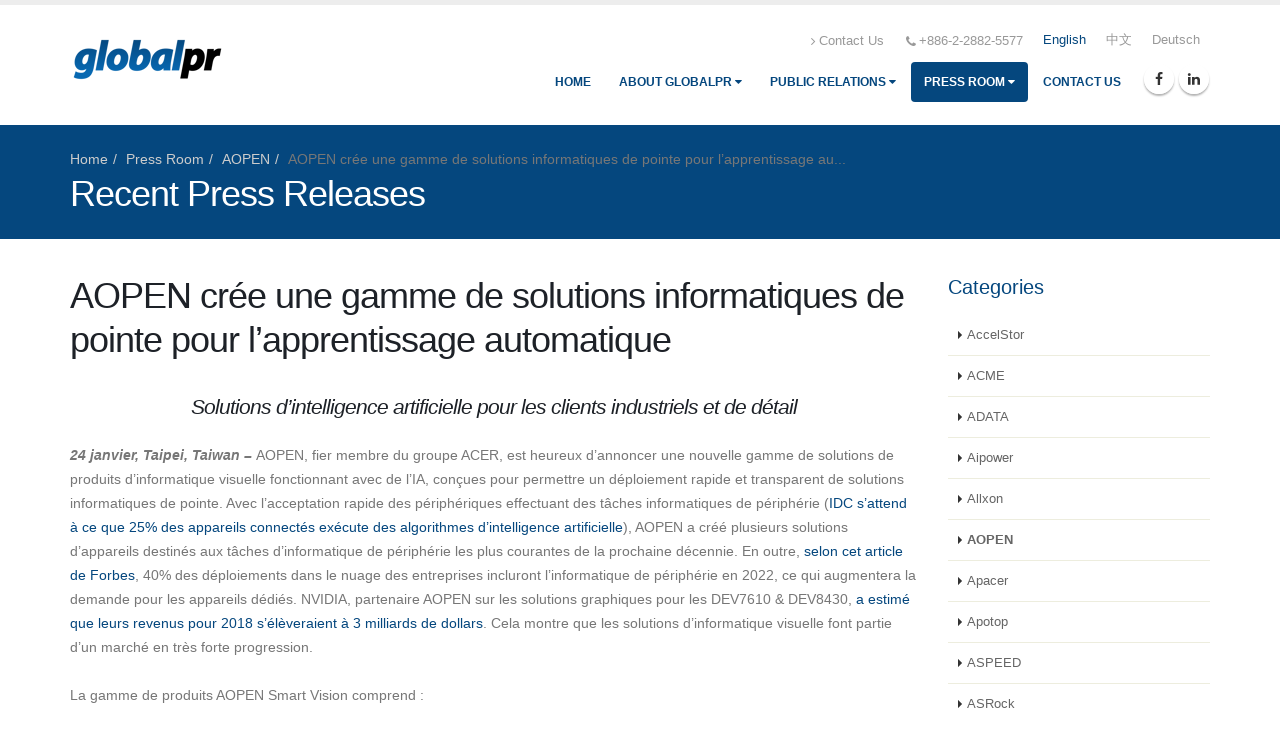

--- FILE ---
content_type: text/html;charset=utf-8
request_url: https://www.globalpr.agency/press-room/aopen/press-releases/article/aopen-cree-une-gamme-de-solutions-informatiques-de-pointe-pour-lapprentissage-automatique/
body_size: 15436
content:
<!DOCTYPE html>
<html>
<head>

<meta charset="utf-8">
<!-- 
	Implementation by PIT SOLUTIONS - Software . Web . Mobile - http://www.pitsolutions.ch/

	This website is powered by TYPO3 - inspiring people to share!
	TYPO3 is a free open source Content Management Framework initially created by Kasper Skaarhoj and licensed under GNU/GPL.
	TYPO3 is copyright 1998-2018 of Kasper Skaarhoj. Extensions are copyright of their respective owners.
	Information and contribution at https://typo3.org/
-->

<base href="https://www.globalpr.agency/">


<meta name="generator" content="TYPO3 CMS">
<meta http-equiv="X-UA-Compatible" content="IE=edge">
<meta name="viewport" content="width=device-width, initial-scale=1.0, minimum-scale=1.0, maximum-scale=1.0, user-scalable=no">
<meta name="format-detection" content="telephone=no">


<link rel="stylesheet" type="text/css" href="https://www.globalpr.agency/typo3conf/ext/news/Resources/Public/Css/news-basic.css?1736137337" media="all">
<link rel="stylesheet" type="text/css" href="https://www.globalpr.agency/typo3temp/compressor/23f13ed1b1-58535e15439a499a073de6be07d6eb07.css.gzip?1735285078" media="all">
<link rel="stylesheet" type="text/css" href="https://www.globalpr.agency/typo3temp/compressor/Main-dae75b67efdc2dd045f8a999932d9b6c.css.gzip?1735285078" media="all">
<link rel="stylesheet" type="text/css" href="https://www.globalpr.agency/typo3temp/compressor/Additional-e4c3fe81d8378be8dda1545e49bcc443.css.gzip?1735285078" media="all">
<link rel="stylesheet" type="text/css" href="https://www.globalpr.agency/typo3temp/compressor/css?family=Open+Sans:300,400,600,700,800%7CShadows+Into+Light-c9731a516f1015416d1955a44de206c3.css.gzip" media="all">
<link rel="stylesheet" type="text/css" href="https://www.globalpr.agency/typo3temp/compressor/bootstrap-1ac54f423d025915bbb150795a84ebc7.css.gzip?1735285078" media="all">
<link rel="stylesheet" type="text/css" href="https://www.globalpr.agency/typo3temp/compressor/font-awesome-34ba21236f5df4c5411f23fc6e792172.css.gzip?1735285078" media="all">
<link rel="stylesheet" type="text/css" href="https://www.globalpr.agency/typo3temp/compressor/simple-line-icons-4af8e8bf75e113fae801c98a46966361.css.gzip?1735285078" media="all">
<link rel="stylesheet" type="text/css" href="https://www.globalpr.agency/typo3temp/compressor/owl.carousel.min-3f4b74735f9f6e5dc551b121572ef256.css.gzip?1735285078" media="all">
<link rel="stylesheet" type="text/css" href="https://www.globalpr.agency/typo3temp/compressor/owl.theme.default.min-a870d8ae4762d9228b6e5d56fde3ca20.css.gzip?1735285078" media="all">
<link rel="stylesheet" type="text/css" href="https://www.globalpr.agency/typo3temp/compressor/magnific-popup-4e1d6849c6862fb514ccf7c202ff8b67.css.gzip?1735285078" media="all">
<link rel="stylesheet" type="text/css" href="https://www.globalpr.agency/typo3temp/compressor/theme-9ef28286e834f09ac92ecc4b1dc2de4b.css.gzip?1735285078" media="all">
<link rel="stylesheet" type="text/css" href="https://www.globalpr.agency/typo3temp/compressor/theme-elements-c303a4b7327b5bded510f51e16839cba.css.gzip?1735285078" media="all">
<link rel="stylesheet" type="text/css" href="https://www.globalpr.agency/typo3temp/compressor/theme-blog-8a2b8ca72869ec16856d8d7899907bad.css.gzip?1735285078" media="all">
<link rel="stylesheet" type="text/css" href="https://www.globalpr.agency/typo3temp/compressor/theme-shop-7c56ed2037747a8837262d6b1f8d9883.css.gzip?1735285078" media="all">
<link rel="stylesheet" type="text/css" href="https://www.globalpr.agency/typo3temp/compressor/theme-animate-7f880b90fc74949668c921b0b8e3ef52.css.gzip?1735285078" media="all">
<link rel="stylesheet" type="text/css" href="https://www.globalpr.agency/typo3temp/compressor/settings-0a6dd3c51b9512c93fa86db68ef56ce4.css.gzip?1735285078" media="screen">
<link rel="stylesheet" type="text/css" href="https://www.globalpr.agency/typo3temp/compressor/component-ef9f6849b18d554e0d6aa1b6e038c5d2.css.gzip?1735285078" media="screen">
<link rel="stylesheet" type="text/css" href="https://www.globalpr.agency/typo3temp/compressor/default-1875f2a1f2e141c964879b0fde56f36b.css.gzip?1735285078" media="all">
<link rel="stylesheet" type="text/css" href="https://www.globalpr.agency/typo3temp/compressor/custom-8bf5bcb3aadeb2e290301302275e14e2.css.gzip?1735285078" media="all">
<link rel="stylesheet" type="text/css" href="https://www.globalpr.agency/typo3temp/compressor/responsive-tables-4daba3d843df7e509db976b423e64ad4.css.gzip?1735285078" media="all">







<link rel="schema.dc" href="http://purl.org/metadata/dublin_core_elements" />  <!--[if IE]>
      <link rel="stylesheet" href="https://www.globalpr.agency/typo3conf/ext/siteconfig/Resources/Public/css/ie.css">
  <![endif]-->
	<script src="https://www.globalpr.agency/typo3conf/ext/siteconfig/Resources/Public/vendor/modernizr/modernizr.js"></script>
	<!--[if lte IE 8]>
		<script src="https://www.globalpr.agency/typo3conf/ext/siteconfig/Resources/Public/vendor/respond/respond.js"></script>
		<script src="https://www.globalpr.agency/typo3conf/ext/siteconfig/Resources/Public/vendor/excanvas/excanvas.js"></script>
	<![endif]-->
  
<title>AOPEN crée une gamme de solutions informatiques de pointe pour l’apprentissage automatique</title><link rel="shortcut icon" href="https://www.globalpr.agency/fileadmin/templates/favicon.ico" type="image/x-icon" /><link rel="apple-touch-icon" href="https://www.globalpr.agency/fileadmin/templates/apple-touch-icon.png"><!-- ConnectRetarget PowerPixel -->
<script>
var CRConfig = {
'pixel_id':'Spf/qPTrSH3EiyzGCJRRfkdg8Tjf0UrKhaRSVvNonLmfZBTwwc47zGqaFT3xwzFeP7wCt5PKbFElghkrE5Wga/y6GBzWD6ECvvsQHoe B35cPbtl2gM5qpfobvesl/Zx|Y3Qv7LpOHftthx8khKo4nJj44P3n50nMWIc9rBNhgPw=',
    'init_fb':true,
    'fb_pixel_id':'650969165044794'
};
</script>
<script src='//connectio.s3.amazonaws.com/connect-retarget.js'></script>
<noscript><img height='1' width='1' style='display:none' src='https://www.facebook.com/tr?id=650969165044794&ev=PageView&noscript=1' /></noscript>
<!-- End ConnectRetarget PowerPixel -->
<!-- Facebook Pixel Code -->
<script>
!function(f,b,e,v,n,t,s){if(f.fbq)return;n=f.fbq=function(){n.callMethod?
n.callMethod.apply(n,arguments):n.queue.push(arguments)};if(!f._fbq)f._fbq=n;
n.push=n;n.loaded=!0;n.version='2.0';n.queue=[];t=b.createElement(e);t.async=!0;
t.src=v;s=b.getElementsByTagName(e)[0];s.parentNode.insertBefore(t,s)}(window,
document,'script','https://connect.facebook.net/en_US/fbevents.js');

fbq('init', '650969165044794');
fbq('track', "PageView");</script>
<noscript><img height="1" width="1" style="display:none"
src="https://www.facebook.com/tr?id=650969165044794&ev=PageView&noscript=1"
/></noscript>
<!-- End Facebook Pixel Code -->
<script type="application/ld+json">
{
	"@context": "http://schema.org",
	"@type": "WebSite",
	"@id": "http://schemaapp.com/db/Media_Gate0/WebSite_0",
	"headline": [
		"GlobalPR International Tech PR Agency",
		"GlobalPR 國際電子科技公關行銷公司"
	],
	"image": "https://www.globalpr.agency/typo3conf/ext/siteconfig/Resources/Public/img/logo.png",
	"keywords": [
		"公關, 行銷, 科技, 電子, 評測, 媒體, 新聞稿",
		"press release, public relations, technology, B2B, B2C, copywriting, product review, trade show, computex, industrial pc"
	],
	"name": [
		"GlobalPR International Tech PR Agency",
		"GlobalPR 國際電子科技公關行銷公司"
	],
	"url": "https://www.globalpr.agency/"
}
</script>
<script type="application/ld+json">
{
	"@context": "http://schema.org",
	"@type": "Organization",
	"@id": "http://schemaapp.com/db/Media_Gate0/Organization_1",
	"address": {
		"@type": "PostalAddress",
		"addressCountry": "Taiwan",
		"addressLocality": "Shilin Dist.",
		"addressRegion": "Taipei City ",
		"postalCode": "11164",
		"streetAddress": "7F., No.182, Sec. 4. Chengde Rd."
	},
	"contactPoint": {
		"@type": "ContactPoint",
		"@id": "http://schemaapp.com/db/Media_Gate0/ContactPoint_0",
		"contactType": "sales, customer support",
		"email": "info@globalpr.com.tw",
		"name": "GlobalPR",
		"telephone": "+886-2-2882-5577"
	},
	"description": [
		"在展覽漸漸被忽視的今天，行銷的競爭越來越來熱化。消費者，經銷商亦或者合作夥伴都較容易相信指標性媒體的報導 ，所以這樣的曝光對科技公司來說變的其極重要。不過撰寫一篇科技的新聞稿，並要達到國際化的曝光，與多國語言的媒體打交道是件繁瑣而且相當需要技術的事。畢竟 『做』 跟 『做好』的成果相差甚大。這也是我們服務的價值所在。 GlobalPR提供單一窗口但全球化的服務。我們協助貴公司減輕與媒體聯繫的這項負擔。讓您可將時間和資源著重在行銷的其他事務上。提升效率並減少成本。透過在地化的服務，精準的溝通技巧我們保證能夠以最優化的曝光推廣您的產品。",
		"The market is always competitive while trade shows decline in importance -- it is important now more than ever for technology companies to have good media exposure. Not only consumers, distributors and partners also prefer to get their information from trusted media resources. Working with technology press on an international level, managing multiple regions in different languages can get complicated: this is where we come in.\r\n\r\nGlobalPR is your single point of contact for international activities. We take burdens off your company; GlobalPR handles the communication so your team can focus on the marketing, maximizing efficiency while minimizing delays. You'll think we have boots on the ground in every region. With wide reach, exceptional communication skills, a vast media network, and technically knowledgeable staff, we guarantee to find your product's highlights and garner optimal exposure."
	],
	"email": "info@globalpr.com.tw",
	"image": "https://www.globalpr.agency/typo3conf/ext/siteconfig/Resources/Public/img/logo.png",
	"logo": "https://www.globalpr.agency/typo3conf/ext/siteconfig/Resources/Public/img/logo.png",
	"name": [
		"GlobalPR International Tech PR Agency",
		"GlobalPR 國際電子科技公關行銷公司"
	],
	"sameAs": [
		"https://www.facebook.com/globalpr/",
		"https://www.linkedin.com/company/globalpr"
	],
	"telephone": "+886-2-2882-5577",
	"url": "https://www.globalpr.agency"
}
</script>
<script type="application/ld+json">
{
	"@context": "http://schema.org",
	"@type": "LocalBusiness",
	"@id": "http://schemaapp.com/db/Media_Gate0/LocalBusiness_0",
	"email": "mailto:info@globalpr.com.tw",
	"image": "https://www.globalpr.agency/typo3conf/ext/siteconfig/Resources/Public/img/logo.png",
	"logo": "https://www.globalpr.agency/typo3conf/ext/siteconfig/Resources/Public/img/logo.png",
	"name": [
		"GlobalPR 國際電子科技公關行銷公司",
		"GlobalPR International Tech PR Agency"
	],
	"sameAs": [
		"https://www.linkedin.com/company/globalpr",
		"https://www.facebook.com/globalpr/"
	],
	"telephone": "+886-2-2882-5577",
	"url": "https://www.globalpr.agency"
}
</script>
<meta name="yandex-verification" content="38e42c1164e2b013" />
<script src="https://platform.illow.io/banner.js?siteId=da7e407e-d45c-4331-b43d-3106013e9c63"></script>
<!-- Google Tag Manager -->
<script>(function(w,d,s,l,i){w[l]=w[l]||[];w[l].push({'gtm.start':
new Date().getTime(),event:'gtm.js'});var f=d.getElementsByTagName(s)[0],
j=d.createElement(s),dl=l!='dataLayer'?'&l='+l:'';j.async=true;j.src=
'https://www.googletagmanager.com/gtm.js?id='+i+dl;f.parentNode.insertBefore(j,f);
})(window,document,'script','dataLayer','GTM-K65D64SM');</script>
<!-- End Google Tag Manager -->

</head>
<body>


<div class="body">
	<header id="header" data-plugin-options='{"stickyEnabled": true, "stickyEnableOnBoxed": true, "stickyEnableOnMobile": true, "stickyStartAt": 57, "stickySetTop": "-57px", "stickyChangeLogo": true}'>
		<div class="header-body">
			<div class="header-container container">
				<div class="header-row">
					<div class="header-column">
						<div class="header-logo">
							<a href="https://www.globalpr.agency/"><img src="https://www.globalpr.agency/typo3conf/ext/siteconfig/Resources/Public/img/globalpr_2023.png" width="155" height="45"  style="top: 0px;" data-sticky-top="33"  alt="Porto" title="Globalpr" ></a>
						</div>
					</div>
					<div class="header-column header-column-valign-top">
						<div class="header-search hidden-xs">
							<form action="" method="post" ><div class="input-group"><input type="text" class="form-control" name="tx_indexedsearch[sword]"  placeholder="Search..." />
			
			<span class="input-group-btn">
				<button class="btn btn-default" name="tx_indexedsearch[submit_button]" type="submit"><i class="fa fa-search"></i></button>
			</span><input type="hidden" name="tx_indexedsearch[sections]" value="0" /><input type="hidden" name="tx_indexedsearch[lang]" value="0" /></div></form>
						</div>
						<ul class="lang-switch"><li class="active"><a href="https://www.globalpr.agency/press-room/aopen/press-releases/"><a href="https://www.globalpr.agency/press-room/aopen/press-releases/article/aopen-cree-une-gamme-de-solutions-informatiques-de-pointe-pour-lapprentissage-automatique/">English</a></a></li><li><a href="https://www.globalpr.agency/cn/press-room/aopen/press-releases/"><a href="https://www.globalpr.agency/cn/press-room/aopen/press-releases/article/aopen-cree-une-gamme-de-solutions-informatiques-de-pointe-pour-lapprentissage-automatique/">中文</a></a></li><li><a href="https://www.globalpr.agency/de/press-room/aopen/press-releases/"><a href="https://www.globalpr.agency/de/press-room/aopen/press-releases/article/aopen-cree-une-gamme-de-solutions-informatiques-de-pointe-pour-lapprentissage-automatique/">Deutsch</a></a></li></ul>
						<nav class="header-nav-top">
							<ul class="nav nav-pills">
								<li class="hidden-xs"><a href="https://www.globalpr.agency/contact-us/" target="_self"><i class="fa fa-angle-right"></i>Contact Us</a></li>
								<li>
									<span class="ws-nowrap"><i class="fa fa-phone"></i>+886-2-2882-5577</span>
								</li>
							</ul>
						</nav>
					</div>
				</div>
			</div>
			<div class="header-container container header-nav header-nav-push-top">
				<button class="btn header-btn-collapse-nav" data-toggle="collapse" data-target=".header-nav-main">
					<i class="fa fa-bars"></i>
				</button>
				<ul class="header-social-icons social-icons hidden-xs">
					   <li class="social-icons-facebook"><a href="https://www.facebook.com/globalpr/" target="_blank" title="Facebook"><i class="fa fa-facebook"></i></a></li>
   <li class="social-icons-linkedin"><a href="https://www.linkedin.com/company/globalpr" target="_blank" title="Linkedin"><i class="fa fa-linkedin"></i></a></li>
				</ul>
				<div class="header-nav-main header-nav-main-effect-1 header-nav-main-sub-effect-1 collapse">
					
<div class="tx-pits-menu">
	 

		  
		<nav>
			<ul class="nav nav-pills" id="mainNav">
				
				
						<li class="dropdown ">

							<a class="dropdown-toggle" href="https://www.globalpr.agency/home/">
								Home  
																
							</a>
							
						</li>						
					
				
				
						<li class="dropdown ">

							<a class="dropdown-toggle" href="https://www.globalpr.agency/about-globalpr/">
								About GlobalPR  
								
									<i class="fa fa-caret-down"></i>
																
							</a>
							
							<ul class="dropdown-menu">
								
									<li class=" "   >
									<a class="dropdown-toggle" href="https://www.globalpr.agency/about-globalpr/careers/">Careers 
										
									</a>
										
									</li>
								
									<li class=" "   >
									<a class="dropdown-toggle" href="https://www.globalpr.agency/about-globalpr/faq/">FAQ 
										
									</a>
										
									</li>
								
							</ul>
							
						</li>						
					
				
				
						<li class="dropdown ">

							<a class="dropdown-toggle" href="https://www.globalpr.agency/public-relations-services/">
								Public Relations  
								
									<i class="fa fa-caret-down"></i>
																
							</a>
							
							<ul class="dropdown-menu">
								
									<li class="dropdown-submenu "   >
									<a class="dropdown-toggle" href="https://www.globalpr.agency/international-public-relations/">International Public Relations 
									
										<i class="fa fa-caret-down"></i>
										
									</a>
										
											<ul class="dropdown-menu">
													
													<li class="dropdown-submenu ">
													<a class="dropdown-toggle" href="https://www.globalpr.agency/public-relations-services/international-public-relations/ce-and-hardware/">CE and Hardware 
														
															<i class="fa fa-caret-down"></i>
															
													</a>
														
													</li>
													
													<li class="dropdown-submenu ">
													<a class="dropdown-toggle" href="https://www.globalpr.agency/public-relations-services/international-public-relations/b2b-embedded-electronics-ai/">B2B/Embedded/Electronics/AI 
														
															<i class="fa fa-caret-down"></i>
															
													</a>
														
													</li>
													
													<li class="dropdown-submenu ">
													<a class="dropdown-toggle" href="https://www.globalpr.agency/public-relations-services/international-public-relations/industrial-and-manufacturing/">Industrial and Manufacturing PR 
														
															<i class="fa fa-caret-down"></i>
															
													</a>
														
													</li>
													
													<li class="dropdown-submenu ">
													<a class="dropdown-toggle" href="https://www.globalpr.agency/public-relations-services/international-public-relations/trade-shows-press-conferences/">Trade Shows &amp; Press Conferences 
														
															<i class="fa fa-caret-down"></i>
															
													</a>
														
													</li>
													
													<li class="dropdown-submenu ">
													<a class="dropdown-toggle" href="https://www.globalpr.agency/public-relations-services/international-public-relations/press-release-writing/">Press Release Writing 
														
															<i class="fa fa-caret-down"></i>
															
													</a>
														
													</li>
													
													<li class="dropdown-submenu ">
													<a class="dropdown-toggle" href="https://www.globalpr.agency/public-relations-services/international-public-relations/content-marketing/">Content Marketing 
														
															<i class="fa fa-caret-down"></i>
															
													</a>
														
													</li>
													
													<li class="dropdown-submenu ">
													<a class="dropdown-toggle" href="https://www.globalpr.agency/public-relations-services/international-public-relations/social-media-management/">Social Media Management 
														
															<i class="fa fa-caret-down"></i>
															
													</a>
														
													</li>
												
											</ul>	
										
									</li>
								
									<li class="dropdown-submenu "   >
									<a class="dropdown-toggle" href="https://www.globalpr.agency/public-relations-services/taiwan-public-relations/">Taiwan Public Relations 
									
										<i class="fa fa-caret-down"></i>
										
									</a>
										
											<ul class="dropdown-menu">
													
													<li class="dropdown-submenu ">
													<a class="dropdown-toggle" href="https://www.globalpr.agency/public-relations-services/taiwan-public-relations/news-coverage-taiwan/">News Coverage in Taiwan 
														
															<i class="fa fa-caret-down"></i>
															
													</a>
														
													</li>
													
													<li class="dropdown-submenu ">
													<a class="dropdown-toggle" href="https://www.globalpr.agency/public-relations-services/taiwan-public-relations/press-conferences-taiwan/">Press Conferences in Taiwan 
														
															<i class="fa fa-caret-down"></i>
															
													</a>
														
													</li>
													
													<li class="dropdown-submenu ">
													<a class="dropdown-toggle" href="https://www.globalpr.agency/public-relations-services/taiwan-public-relations/events-taiwan/">Corporate Events in Taiwan 
														
															<i class="fa fa-caret-down"></i>
															
													</a>
														
													</li>
													
													<li class="dropdown-submenu ">
													<a class="dropdown-toggle" href="https://www.globalpr.agency/public-relations-services/taiwan-public-relations/content-marketing-taiwan/">Content Marketing in Taiwan 
														
															<i class="fa fa-caret-down"></i>
															
													</a>
														
													</li>
													
													<li class="dropdown-submenu ">
													<a class="dropdown-toggle" href="https://www.globalpr.agency/public-relations-services/taiwan-public-relations/social-media-management-taiwan/">Social Media Management in Taiwan 
														
															<i class="fa fa-caret-down"></i>
															
													</a>
														
													</li>
													
													<li class="dropdown-submenu ">
													<a class="dropdown-toggle" href="https://www.globalpr.agency/public-relations-services/taiwan-public-relations/case-studies-success-stories-taiwan/">Case Studies and Success Stories 
														
															<i class="fa fa-caret-down"></i>
															
													</a>
														
													</li>
												
											</ul>	
										
									</li>
								
							</ul>
							
						</li>						
					
				
				
						<li class="dropdown dropdown-mega active">
							<a class="dropdown-toggle" href="https://www.globalpr.agency/press-room/">
								Press Room
								
									<i class="fa fa-caret-down"></i>
										
							</a>
										
								<ul class="dropdown-menu">
								<li>
									<div class="dropdown-mega-content">
										<div class="row">
												
													<div class="col-md-3">
													<ul class="dropdown-mega-sub-nav">
														
															<li><a href="https://www.globalpr.agency/press-room/accelstor/">AccelStor</a></li>
														
															<li><a href="https://www.globalpr.agency/press-room/allxon/">Allxon</a></li>
														
															<li><a href="https://www.globalpr.agency/press-room/aspeed/">ASPEED</a></li>
														
															<li><a href="https://www.globalpr.agency/press-room/avermedia/">AVerMedia</a></li>
														
															<li><a href="https://www.globalpr.agency/press-room/brinno/">Brinno</a></li>
														
															<li><a href="https://www.globalpr.agency/press-room/coasia/">Coasia</a></li>
														
															<li><a href="https://www.globalpr.agency/press-room/datavan/">DataVan</a></li>
														
															<li><a href="https://www.globalpr.agency/press-room/eyecloud/">EyeCloud</a></li>
														
															<li><a href="https://www.globalpr.agency/press-room/fzled/">FZLED</a></li>
														
															<li><a href="https://www.globalpr.agency/press-room/general-silicones/">General Silicones</a></li>
														
															<li><a href="https://www.globalpr.agency/press-room/glaciallight/">GlacialLight</a></li>
														
															<li><a href="https://www.globalpr.agency/press-room/hatch-co/">Hatch &amp; Co.</a></li>
														
															<li><a href="https://www.globalpr.agency/press-room/iii/">III</a></li>
														
															<li><a href="https://www.globalpr.agency/press-room/jetour/">JETOUR</a></li>
														
															<li><a href="https://www.globalpr.agency/press-room/kontron/">Kontron</a></li>
														
															<li><a href="https://www.globalpr.agency/press-room/media-gate-group/">Media Gate Group</a></li>
														
															<li><a href="https://www.globalpr.agency/press-room/nexcom/">NEXCOM</a></li>
														
															<li><a href="https://www.globalpr.agency/press-room/nzxt/">NZXT</a></li>
														
															<li><a href="https://www.globalpr.agency/press-room/op-innovations/">OP Innovations</a></li>
														
															<li><a href="https://www.globalpr.agency/press-room/philips/">Philips</a></li>
														
															<li><a href="https://www.globalpr.agency/press-room/prometheusyuyu/">PROMETHEUSYUYU</a></li>
														
															<li><a href="https://www.globalpr.agency/press-room/qualeben/">Qualeben</a></li>
														
															<li><a href="https://www.globalpr.agency/press-room/shuttle/">Shuttle</a></li>
														
															<li><a href="https://www.globalpr.agency/press-room/socionext/">Socionext</a></li>
														
															<li><a href="https://www.globalpr.agency/press-room/suwon/">Suwon</a></li>
														
															<li><a href="https://www.globalpr.agency/press-room/taitra/">TAITRA</a></li>
														
															<li><a href="https://www.globalpr.agency/press-room/terramaster/">TerraMaster</a></li>
														
															<li><a href="https://www.globalpr.agency/press-room/tyan/">TYAN</a></li>
														
															<li><a href="https://www.globalpr.agency/press-room/voyant-photonics/">Voyant Photonics</a></li>
														
															<li><a href="https://www.globalpr.agency/press-room/zerova/">ZEROVA</a></li>
														
													</ul>
													</div>
												
													<div class="col-md-3">
													<ul class="dropdown-mega-sub-nav">
														
															<li><a href="https://www.globalpr.agency/press-room/acme/">ACME</a></li>
														
															<li><a href="https://www.globalpr.agency/press-room/aopen/">AOPEN</a></li>
														
															<li><a href="https://www.globalpr.agency/press-room/asrock/">ASRock</a></li>
														
															<li><a href="https://www.globalpr.agency/press-room/bango/">Bango</a></li>
														
															<li><a href="https://www.globalpr.agency/press-room/canonical/">Canonical</a></li>
														
															<li><a href="https://www.globalpr.agency/press-room/comica-audio/">Comica Audio</a></li>
														
															<li><a href="https://www.globalpr.agency/press-room/delta/">Delta</a></li>
														
															<li><a href="https://www.globalpr.agency/press-room/ezcast/">EZCast</a></li>
														
															<li><a href="https://www.globalpr.agency/press-room/g-reigns/">G REIGNS</a></li>
														
															<li><a href="https://www.globalpr.agency/press-room/genius/">Genius</a></li>
														
															<li><a href="https://www.globalpr.agency/press-room/globalpr/">GlobalPR</a></li>
														
															<li><a href="https://www.globalpr.agency/press-room/hollyland/">Hollyland</a></li>
														
															<li><a href="https://www.globalpr.agency/press-room/innodisk/">Innodisk</a></li>
														
															<li><a href="https://www.globalpr.agency/press-room/kdan-mobile/">Kdan Mobile</a></li>
														
															<li><a href="https://www.globalpr.agency/press-room/lancool/">Lancool</a></li>
														
															<li><a href="https://www.globalpr.agency/press-room/mir/">MiR</a></li>
														
															<li><a href="https://www.globalpr.agency/press-room/nextdrive/">NextDrive</a></li>
														
															<li><a href="https://www.globalpr.agency/press-room/oblanc/">Oblanc</a></li>
														
															<li><a href="https://www.globalpr.agency/press-room/panram/">Panram</a></li>
														
															<li><a href="https://www.globalpr.agency/press-room/pny/">PNY</a></li>
														
															<li><a href="https://www.globalpr.agency/press-room/qno/">QNO</a></li>
														
															<li><a href="https://www.globalpr.agency/press-room/raidmax/">RAIDMAX</a></li>
														
															<li><a href="https://www.globalpr.agency/press-room/silanna-uv/">Silanna UV</a></li>
														
															<li><a href="https://www.globalpr.agency/press-room/spotcam/">SpotCam</a></li>
														
															<li><a href="https://www.globalpr.agency/press-room/swit/">SWIT</a></li>
														
															<li><a href="https://www.globalpr.agency/press-room/taiwan-excellence/">Taiwan Excellence</a></li>
														
															<li><a href="https://www.globalpr.agency/press-room/tesoro/">Tesoro</a></li>
														
															<li><a href="https://www.globalpr.agency/press-room/ubiqconn/">Ubiqconn</a></li>
														
															<li><a href="https://www.globalpr.agency/press-room/wgp/">WGP</a></li>
														
															<li><a href="https://www.globalpr.agency/press-room/zhiyun/">Zhiyun</a></li>
														
													</ul>
													</div>
												
													<div class="col-md-3">
													<ul class="dropdown-mega-sub-nav">
														
															<li><a href="https://www.globalpr.agency/press-room/adata/">ADATA</a></li>
														
															<li><a href="https://www.globalpr.agency/press-room/apacer/">Apacer</a></li>
														
															<li><a href="https://www.globalpr.agency/press-room/autel-robotics/">Autel Robotics</a></li>
														
															<li><a href="https://www.globalpr.agency/press-room/be-quiet/">be quiet</a></li>
														
															<li><a href="https://www.globalpr.agency/press-room/chenbro/">Chenbro</a></li>
														
															<li><a href="https://www.globalpr.agency/press-room/computex/">Computex</a></li>
														
															<li><a href="https://www.globalpr.agency/press-room/diaper-plus/">Diaper Plus</a></li>
														
															<li><a href="https://www.globalpr.agency/press-room/foscam/">Foscam</a></li>
														
															<li><a href="https://www.globalpr.agency/press-room/garage/">Garage+</a></li>
														
															<li><a href="https://www.globalpr.agency/press-room/getek/">Getek</a></li>
														
															<li><a href="https://www.globalpr.agency/press-room/glowsai/">Glows.ai</a></li>
														
															<li><a href="https://www.globalpr.agency/press-room/htvront/">HTVRONT</a></li>
														
															<li><a href="https://www.globalpr.agency/press-room/ipin/">iPin</a></li>
														
															<li><a href="https://www.globalpr.agency/press-room/key-series/">Key Series</a></li>
														
															<li><a href="https://www.globalpr.agency/press-room/lian-li/">Lian Li</a></li>
														
															<li><a href="https://www.globalpr.agency/press-room/mitac-digital-technology/">MiTAC Digital Technology</a></li>
														
															<li><a href="https://www.globalpr.agency/press-room/nimbletech/">NimbleTech</a></li>
														
															<li><a href="https://www.globalpr.agency/press-room/ocz-technology/">OCZ Technology</a></li>
														
															<li><a href="https://www.globalpr.agency/press-room/pengo/">Pengo</a></li>
														
															<li><a href="https://www.globalpr.agency/press-room/pqi/">PQI</a></li>
														
															<li><a href="https://www.globalpr.agency/press-room/qrono/">Qrono</a></li>
														
															<li><a href="https://www.globalpr.agency/press-room/ruggon/">RuggON</a></li>
														
															<li><a href="https://www.globalpr.agency/press-room/silicon-topology/">Silicon Topology</a></li>
														
															<li><a href="https://www.globalpr.agency/press-room/stilo/">Stilo</a></li>
														
															<li><a href="https://www.globalpr.agency/press-room/taipei-computer-association/">Taipei Computer Association</a></li>
														
															<li><a href="https://www.globalpr.agency/press-room/techman-robot/">Techman Robot</a></li>
														
															<li><a href="https://www.globalpr.agency/press-room/thecus/">Thecus</a></li>
														
															<li><a href="https://www.globalpr.agency/press-room/urevo/">UREVO</a></li>
														
															<li><a href="https://www.globalpr.agency/press-room/winmate/">Winmate</a></li>
														
													</ul>
													</div>
												
													<div class="col-md-3">
													<ul class="dropdown-mega-sub-nav">
														
															<li><a href="https://www.globalpr.agency/press-room/aipower/">Aipower</a></li>
														
															<li><a href="https://www.globalpr.agency/press-room/apotop/">Apotop</a></li>
														
															<li><a href="https://www.globalpr.agency/press-room/avalue/">Avalue</a></li>
														
															<li><a href="https://www.globalpr.agency/press-room/benq-materials/">BenQ Materials</a></li>
														
															<li><a href="https://www.globalpr.agency/press-room/cloudmile/">CloudMile</a></li>
														
															<li><a href="https://www.globalpr.agency/press-room/cougar/">Cougar</a></li>
														
															<li><a href="https://www.globalpr.agency/press-room/ecs/">ECS</a></li>
														
															<li><a href="https://www.globalpr.agency/press-room/fsp/">FSP</a></li>
														
															<li><a href="https://www.globalpr.agency/press-room/gemhsin/">GemHsin</a></li>
														
															<li><a href="https://www.globalpr.agency/press-room/giada/">GIADA</a></li>
														
															<li><a href="https://www.globalpr.agency/press-room/guardkey/">GuardKey</a></li>
														
															<li><a href="https://www.globalpr.agency/press-room/idb/">IDB</a></li>
														
															<li><a href="https://www.globalpr.agency/press-room/jazz-hipster/">Jazz Hipster</a></li>
														
															<li><a href="https://www.globalpr.agency/press-room/klevv/">KLEVV</a></li>
														
															<li><a href="https://www.globalpr.agency/press-room/matatalab/">MatataLab</a></li>
														
															<li><a href="https://www.globalpr.agency/press-room/msi/">MSI</a></li>
														
															<li><a href="https://www.globalpr.agency/press-room/nuvoton/">Nuvoton</a></li>
														
															<li><a href="https://www.globalpr.agency/press-room/omron/">OMRON</a></li>
														
															<li><a href="https://www.globalpr.agency/press-room/pgytech/">PGYTECH</a></li>
														
															<li><a href="https://www.globalpr.agency/press-room/primax/">Primax</a></li>
														
															<li><a href="https://www.globalpr.agency/press-room/qsan/">Qsan</a></li>
														
															<li><a href="https://www.globalpr.agency/press-room/seenda/">SEENDA</a></li>
														
															<li><a href="https://www.globalpr.agency/press-room/smart/">SMART</a></li>
														
															<li><a href="https://www.globalpr.agency/press-room/sunvalley/">Sunvalley</a></li>
														
															<li><a href="https://www.globalpr.agency/press-room/taise/">TAISE</a></li>
														
															<li><a href="https://www.globalpr.agency/press-room/tenda/">Tenda</a></li>
														
															<li><a href="https://www.globalpr.agency/press-room/thypoch/">Thypoch</a></li>
														
															<li><a href="https://www.globalpr.agency/press-room/viltrox/">Viltrox</a></li>
														
															<li><a href="https://www.globalpr.agency/press-room/xing-mobility/">XING Mobility</a></li>
														
													</ul>
													</div>
												
											</div>
										</div>
									</li>
								</ul>
							
						</li>
					
				
				
						<li class="dropdown ">

							<a class="dropdown-toggle" href="https://www.globalpr.agency/contact-us/">
								Contact Us  
																
							</a>
							
						</li>						
					
				
		</ul>
		</nav>		 
	 

</div>
				</div>
			</div>
		</div>
	</header>
	<div role="main" class="main minheight">

		<section class="page-header">
			<div class="container">
				<div class="row"><div class="col-md-12"><ul class="breadcrumb"><li><a href="https://www.globalpr.agency/home/">Home</a></li><li><a href="https://www.globalpr.agency/press-room/">Press Room</a></li><li><a href="https://www.globalpr.agency/press-room/aopen/">AOPEN</a></li><li class="active">AOPEN crée une gamme de solutions informatiques de pointe pour l’apprentissage au...</ul></div></div><div class="row"><div class="col-md-12"><h1>Recent Press Releases</h1></div></div>
			</div>
		</section>

		<div class="container">

			<div class="row">
				<div class="col-md-9">
					<div id="c1295" class="csc-default">


	



	
			
					<div class="blog-posts single-post">
						<article class="post post-large blog-single-post">
							<div class="post-content">

								<h1 class="news-title">AOPEN crée une gamme de solutions informatiques de pointe pour l’apprentissage automatique</h1>
								
								
								<h2 style="margin-top: 0px; padding-bottom: 0px; margin-bottom: 0px; text-align: center; font-style: italic;">Solutions d’intelligence artificielle pour les clients industriels et de détail</h2>
<p class="bodytext"> <br /> <span style="font-weight: bold; font-style: italic;">24 janvier, Taipei, Taiwan – </span>AOPEN, fier membre du groupe ACER, est heureux d’annoncer une nouvelle gamme de solutions de produits d’informatique visuelle fonctionnant avec de l’IA, conçues pour permettre un déploiement rapide et transparent de solutions informatiques de pointe. Avec l’acceptation rapide des périphériques effectuant des tâches informatiques de périphérie (<a href="https://www.idc.com/getdoc.jsp?containerId=prUS44417618" target="_blank">IDC s’attend à ce que 25% des appareils connectés exécute des algorithmes d’intelligence artificielle</a>), AOPEN a créé plusieurs solutions d’appareils destinés aux tâches d’informatique de périphérie les plus courantes de la prochaine décennie. En outre, <a href="https://www.forbes.com/sites/louiscolumbus/2018/11/04/idc-top-10-predictions-for-worldwide-it-2019/" target="_blank">selon cet article de Forbes</a>, 40% des déploiements dans le nuage des entreprises incluront l’informatique de périphérie en 2022, ce qui augmentera la demande pour les appareils dédiés. NVIDIA, partenaire AOPEN sur les solutions graphiques pour les DEV7610 &amp; DEV8430, <a href="https://www.forbes.com/sites/moorinsights/2018/05/22/intel-openvino-funny-name-great-strategy/#5b9ee58d6301" target="_blank">a estimé que leurs revenus pour 2018 s’élèveraient à 3 milliards de dollars</a>. Cela montre que les solutions d’informatique visuelle font partie d’un marché en très forte progression.<br /> <br /> La gamme de produits AOPEN Smart Vision comprend : </p><ul style="margin-bottom: 5px; margin-top: 3px;"><li>DEV5400, appareil compact d’informatique visuelle</li> <li>DEV7610, station de calcul haute performance pour les analyses de haut niveau</li> <li>DEV8430, pour les tâches d’apprentissage AI.</li></ul><p class="bodytext"> <br /> Basés sur les principaux processeurs d’apprentissage automatique AMD et Intel, les ordinateurs AOPEN sont utilisés dans diverses fonctions avec des performances maximales. En contrôle industriel, ils ne vérifient pas seulement la qualité du produit, mais aussi si les machines opératrices respectent les normes et réglementations de sécurité. Les produits AOPEN sont également utilisés pour des tâches de reconnaissance (faciale) avancée sur les bases militaires de certaines plus grandes nations militaires du monde. AOPEN possède une vaste expérience dans divers secteurs comme la vente au détail, la surveillance intelligente et la fabrication intelligente, et se montre confiant dans la réalisation d’applications d’intelligence artificielle robustes avec du matériel adéquat sélectionné via des algorithmes et des tests de performance.<br /> <br /> Avec le soutien du groupe ACER, le point fort d’AOPEN est l’intégration du service et du support dans toute la chaine de mise en place. Grâce à une étroite coopération avec Amazon, Google et Microsoft, un cloud sain et fiable sert en tant que base sûre pour une implémentation, et AOPEN finalise ses certifications pour ces différentes plateformes respectives. AOPEN supervise les processus de conseil, de conception et de modification pour assurer la réussite des projets. <br /> <br /><span style="font-style: italic;"> “Les solutions d’intelligence artificielle et d’informatique visuelle des points de vente se développent à un rythme soutenu, comme en attestent les nombreux projets en cours de réalisation par nos partenaires ”</span> dit Dale Tsai, Président AOPEN. <span style="font-style: italic;">“Cela génère à la fois de la satisfaction client et de meilleures marges grâce aux atouts d’AOPEN dans les solutions de nos clients. ”</span><br /> <br /> </p>
<h3 style="margin-bottom: 0px; margin-top: 0px; padding-bottom: 0px; font-weight: bold; text-align: left;">Solutions intelligentes de vente au détail AOPEN</h3>
<p class="bodytext"> Les solutions Machine Learning et Smart Vision sont d’ores et déjà mises en œuvre dans les points de vente au détail du monde. <span style="font-style: italic;">“Avec m-intelligence de MeldCX, une plateforme connectée au nuage, nous travaillons plus intelligemment et plus efficacement. Nous sommes en mesure de baisser considérablement le temps nécessaire à la formation et au recyclage de nos modèles en réduisant la charge de travail.”</span> explique Stephen Borg, CEO et cofondateur meldCX. <span style="font-style: italic;">“Avec les solutions AOPEN Smart Vision, nous visons à fournir une plateforme unifiée avec support intégré conçue pour une adoption rapide dans le commerce de détail, sans toute les complications liées au développement d’un environnement propriétaire.”</span><br /> <br /> </p>
<h3 style="margin-bottom: 0px; margin-top: 0px; padding-bottom: 0px; font-weight: bold; text-align: left;">Solutions pratiques d’intelligence artificielle</h3>
<p class="bodytext"> A l’occasion du salon NRF de New York (du 13 au 15 janvier), AOPEN a présenté sa solution d’apprentissage automatique. Une des solutions AOPEN assiste les revendeurs et clients en identifiant un sac d’écrous rempli par le client et placé sur une balance. Elle utilise deux caméra et une IA pour identifier les écrous (couleur, dimensions, forme et poids) ainsi que vérifier quels écrous sont actuellement disponibles dans le magasin afin de créer une étiquette de prix. Cette solution est connectée à un nuage, puisqu’elle apprend via des algorithmes dans le nuage, mais peut fonctionner hors ligne. Les solutions d’apprentissage automatique AOPEN aident déjà les revendeurs à travers le monde à proposer une meilleure qualité de service, qu’il s’agisse de déterminer si un morceau de poulet est parfaitement frit ou si une étiquette est correctement appliquée sur une bouteille de vin.<br /> <br /> Pour des démonstrations des solutions d’apprentissage automatique AOPEN, venez visiter le salon Integrated Systems Europe (ISE) 2019, du 5 au 8 février à Amsterdam.<br /> <br /> </p>
<h3 style="margin-bottom: 0px; margin-top: 0px; padding-bottom: 0px; font-weight: bold; text-align: left;">DEV5400, appareil compact d’informatique visuelle</h3>
<p class="bodytext"> Le <a href="https://www.aopen.com/US_en/products_info/DEV5400/" target="_blank">DEV5400</a> est une station autonome compacte (0,7L) conçue pour un usage 24/7. Il est configuré pour les tâches d’informatique visuelle. L’accélérateur intégré Intel® Movidius™ AI peut rapidement, et avec précision, traiter des données d’appareils photo à haute résolution. Le DEV5400 est adapté pour l’implantation dans des environnements gouvernementaux, industriels ou de vente au détail. Le DEV5400 prend en charge le toolkit OpenVINO et les appareils peuvent exécuter des codes d’inférence de types pour les processeurs Intel® CPU et VPU MovidiusTM dès la mise en place.<br /> <br /> </p>
<h3 style="margin-bottom: 0px; margin-top: 0px; padding-bottom: 0px; font-weight: bold; text-align: left;">DEV7610, moteur de calcul à haute performance</h3>
<p class="bodytext"> Le <a href="https://www.aopen.com/US_en/products_info/DEV7610/" target="_blank">DEV7610</a> est une station d’informatique visuelle à haute performance supportée par NVIDIA®. Le DEV7610 est conçu pour fonctionner sur les tâches complexe d’intelligence artificielle et procède à de la reconnaissance (faciale) de haute performance. Le DEV7610 utilise un processeur Intel® Core de huitième génération avec une technologie Intel® Optane™ et une carte graphique NVIDIA® GeForce® GTX 1050 Ti, l’ensemble dans un châssis de 2 pouces de hauteur. Le DEV7610 est parfait pour implémentation dans presque tous les environnements. Ses performances 3D élevées font du DEV7610 une excellente solution pour les tâches visuelles où il peut être utilisé comme une extension pour de l’affichage dynamique (3D).<br /> <br /> </p>
<h3 style="margin-bottom: 0px; margin-top: 0px; padding-bottom: 0px; font-weight: bold; text-align: left;">DEV8430, apprentissage profond supérieur</h3>
<p class="bodytext"> Avec le DEV8430, AOPEN a créé une station de travail à haute performance qui peut être utilisée pour de l’apprentissage, de l’apprentissage profond et de l’inférence. De par sa conception, le DEV8430 peut être utilisé comme station de travail de bureau et il est capable de faire tourner de lourdes tâches avec la puissance de son processeur Intel® Core et sa gamme complète de cartes graphiques NVIDIA® GeForce® RTX, ainsi que des cartes Tesla® P4 et T4. Avec la prise en charge de plusieurs caméras HD, un seul DEV8430 peut exécuter plusieurs tâches complexes simultanément. Avec un robuste boitier en aluminium, pour de meilleures performances thermales, le DEV8430 est prêt pour opérer dans n’importe quel environnement. Le DEV8430 sera disponible au deuxième trimestre 2019. <br /> <br /> </p>
<h3 style="margin-bottom: 0px; margin-top: 0px; padding-bottom: 0px;">A propos d’AOPEN</h3>
<p class="bodytext"> AOPEN a été fondé en 1996 à Taiwan en tant que fabricant de composants. Sur une période de 20 ans, AOPEN est passé de fabricant de composants à fabricant de solutions de calcul compactes. Les changements sur le marché des appareils informatiques ont été vus comme une opportunité pour nos appareils compacts de pénétrer un marché dynamique et passionnant. Nous opérons désormais dans plus de 100 pays à travers le monde, et nos produits sont utilisés dans de multiples scénarii, avec l’objectif de s’implanter plus encore.<br /> <br /> Pour poursuivre notre croissance, nous entendons maintenir nos valeurs d’environnement ouvert et partager nos connaissances avec nos partenaires de distribution afin défendre nos normes de qualité.<br /><br /> Découvrez les solutions d’affichage numérique innovantes AOPEN sur <a href="http://www.aopen.com/" target="_blank">www.aopen.com</a>.</p>

								
								

								<!-- related things -->
								<div class="news-related-wrap">
									
					
									
										<!-- Related news records -->
										<div class="news-related news-related-news">
											<h4>
												Related News
											</h4>
											<ul>
												
													<li>
														<span class="news-related-news-date">09/25/2019</span>
														<a title="La gestion des appareils dans le Cloud devient facile avec AOPEN" href="https://www.globalpr.agency/press-room/aopen/press-releases/article/la-gestion-des-appareils-dans-le-cloud-devient-facile-avec-aopen/">
															La gestion des appareils dans le Cloud devient facile avec AOPEN
														</a>
													</li>
					
												
													<li>
														<span class="news-related-news-date">10/17/2018</span>
														<a title="AOPEN améliore la qualité visuelle de l’affichage dynamique avec les processeurs embarqués AMD Ryzen™" href="https://www.globalpr.agency/press-room/aopen/press-releases/article/aopen-ameliore-la-qualite-visuelle-de-laffichage-dynamique-avec-les-processeurs-embarques-amd-ryzenTM/">
															AOPEN améliore la qualité visuelle de l’affichage dynamique avec les processeurs embarqués AMD Ryzen™
														</a>
													</li>
					
												
											</ul>
										</div>
									
					
									
										<!-- related files -->
										<div class="news-related news-related-files">
											<h4>
												Related Files
											</h4>
											<ul>
												
													<li>
														<span class="news-related-files-link">
															<a href="https://www.globalpr.agency/fileadmin/Press/AOPEN/Smart_Vision/AOPEN_Smart_Vision_FR.doc" target="_blank">
																AOPEN_Smart_Vision_FR.doc
															</a>
														</span>
														<span class="news-related-files-size">
															31 KB
														</span>
													</li>
												
													<li>
														<span class="news-related-files-link">
															<a href="https://www.globalpr.agency/fileadmin/Press/AOPEN/Smart_Vision/AOPEN_Smart_Vision_FR.html" target="_blank">
																AOPEN_Smart_Vision_FR.html
															</a>
														</span>
														<span class="news-related-files-size">
															10 KB
														</span>
													</li>
												
													<li>
														<span class="news-related-files-link">
															<a href="https://www.globalpr.agency/fileadmin/Press/AOPEN/Smart_Vision/AOPEN_Smart_Vision_Pictures.zip" target="_blank">
																AOPEN_Smart_Vision_Pictures.zip
															</a>
														</span>
														<span class="news-related-files-size">
															1 MB
														</span>
													</li>
												
											</ul>
										</div>
									
					
									
								</div>
								<div class="row mt-xlg">
									<div class="thumb-gallery col-md-12">
										<div class="owl-carousel manual thumb-gallery-detail show-nav-hover" id="thumbGalleryDetail">
											
	<!-- fal media files -->
	
		
			
				
					

<div>
	<span class="img-thumbnail">
		
				
						<img class="img-responsive" src="https://www.globalpr.agency/fileadmin/Press/AOPEN/Smart_Vision/DEV5400_frontright.jpg" width="1500" height="1500" alt="" />
					
			
	</span>
</div>

				
				
				
			
		
			
				
					

<div>
	<span class="img-thumbnail">
		
				
						<img class="img-responsive" src="https://www.globalpr.agency/fileadmin/Press/AOPEN/Smart_Vision/DEV7610_black_fronttop.jpg" width="1500" height="1500" alt="" />
					
			
	</span>
</div>

				
				
				
			
		
			
				
					

<div>
	<span class="img-thumbnail">
		
				
						<img class="img-responsive" src="https://www.globalpr.agency/fileadmin/Press/AOPEN/Smart_Vision/DEV8430_frontlefttop.jpg" width="1080" height="1080" alt="" />
					
			
	</span>
</div>

				
				
				
			
		
			
				
					

<div>
	<span class="img-thumbnail">
		
				
						<img class="img-responsive" src="https://www.globalpr.agency/fileadmin/Press/AOPEN/Smart_Vision/smart_vision_banner-1920_V.2.jpg" width="1920" height="850" alt="" />
					
			
	</span>
</div>

				
				
				
			
		
	




										</div>


										<div class="owl-carousel manual thumb-gallery-thumbs mt" id="thumbGalleryThumbs">
											
	<!-- fal media files -->
	
		
			
				
					

<div>
	<span class="img-thumbnail cur-pointer">
		
				
						<img class="img-responsive" src="https://www.globalpr.agency/fileadmin/Press/AOPEN/Smart_Vision/DEV5400_frontright.jpg" width="1500" height="1500" alt="" />
					
			
	</span>
</div>

				
				
				
			
		
			
				
					

<div>
	<span class="img-thumbnail cur-pointer">
		
				
						<img class="img-responsive" src="https://www.globalpr.agency/fileadmin/Press/AOPEN/Smart_Vision/DEV7610_black_fronttop.jpg" width="1500" height="1500" alt="" />
					
			
	</span>
</div>

				
				
				
			
		
			
				
					

<div>
	<span class="img-thumbnail cur-pointer">
		
				
						<img class="img-responsive" src="https://www.globalpr.agency/fileadmin/Press/AOPEN/Smart_Vision/DEV8430_frontlefttop.jpg" width="1080" height="1080" alt="" />
					
			
	</span>
</div>

				
				
				
			
		
			
				
					

<div>
	<span class="img-thumbnail cur-pointer">
		
				
						<img class="img-responsive" src="https://www.globalpr.agency/fileadmin/Press/AOPEN/Smart_Vision/smart_vision_banner-1920_V.2.jpg" width="1920" height="850" alt="" />
					
			
	</span>
</div>

				
				
				
			
		
	




										</div>
									</div>

								</div>
								
							</div>
							

							
								<!-- Link Back -->
								<div class="news-backlink-wrap">
									<a href="https://www.globalpr.agency/press-room/aopen/">
										Back
									</a>
								</div>
							
						</article>
					</div>
				
			
		

	
		
</div>
				</div>

				<div class="col-md-3">
					<aside class="sidebar">
						<!-- <form action="" method="post" ><div class="input-group input-group-lg"><input type="text" class="form-control" name="tx_indexedsearch[sword]"  placeholder="Search..." />
	
	<span class="input-group-btn">
		<button class="btn btn-primary btn-lg" name="tx_indexedsearch[submit_button]" type="submit"><i class="fa fa-search"></i></button>
	</span>
	</div><input type="hidden" name="tx_indexedsearch[sections]" value="0" /><input type="hidden" name="tx_indexedsearch[lang]" value="0" /></form> -->
						<!-- <hr> -->
						<div id="c14" class="csc-default"><div class="tx-dce-pi1">
	
	<h4 class="heading-primary">Categories</h4>
	<ul class="nav nav-list mb-xlg"><li><a href="https://www.globalpr.agency/press-room/accelstor/">AccelStor</a></li><li><a href="https://www.globalpr.agency/press-room/acme/">ACME</a></li><li><a href="https://www.globalpr.agency/press-room/adata/">ADATA</a></li><li><a href="https://www.globalpr.agency/press-room/aipower/">Aipower</a></li><li><a href="https://www.globalpr.agency/press-room/allxon/">Allxon</a></li><li class="active"><a href="https://www.globalpr.agency/press-room/aopen/">AOPEN</a></li><li><a href="https://www.globalpr.agency/press-room/apacer/">Apacer</a></li><li><a href="https://www.globalpr.agency/press-room/apotop/">Apotop</a></li><li><a href="https://www.globalpr.agency/press-room/aspeed/">ASPEED</a></li><li><a href="https://www.globalpr.agency/press-room/asrock/">ASRock</a></li><li><a href="https://www.globalpr.agency/press-room/autel-robotics/">Autel Robotics</a></li><li><a href="https://www.globalpr.agency/press-room/avalue/">Avalue</a></li><li><a href="https://www.globalpr.agency/press-room/avermedia/">AVerMedia</a></li><li><a href="https://www.globalpr.agency/press-room/bango/">Bango</a></li><li><a href="https://www.globalpr.agency/press-room/be-quiet/">be quiet</a></li><li><a href="https://www.globalpr.agency/press-room/benq-materials/">BenQ Materials</a></li><li><a href="https://www.globalpr.agency/press-room/brinno/">Brinno</a></li><li><a href="https://www.globalpr.agency/press-room/canonical/">Canonical</a></li><li><a href="https://www.globalpr.agency/press-room/chenbro/">Chenbro</a></li><li><a href="https://www.globalpr.agency/press-room/cloudmile/">CloudMile</a></li><li><a href="https://www.globalpr.agency/press-room/coasia/">Coasia</a></li><li><a href="https://www.globalpr.agency/press-room/comica-audio/">Comica Audio</a></li><li><a href="https://www.globalpr.agency/press-room/computex/">Computex</a></li><li><a href="https://www.globalpr.agency/press-room/cougar/">Cougar</a></li><li><a href="https://www.globalpr.agency/press-room/datavan/">DataVan</a></li><li><a href="https://www.globalpr.agency/press-room/delta/">Delta</a></li><li><a href="https://www.globalpr.agency/press-room/diaper-plus/">Diaper Plus</a></li><li><a href="https://www.globalpr.agency/press-room/ecs/">ECS</a></li><li><a href="https://www.globalpr.agency/press-room/eyecloud/">EyeCloud</a></li><li><a href="https://www.globalpr.agency/press-room/ezcast/">EZCast</a></li><li><a href="https://www.globalpr.agency/press-room/foscam/">Foscam</a></li><li><a href="https://www.globalpr.agency/press-room/fsp/">FSP</a></li><li><a href="https://www.globalpr.agency/press-room/fzled/">FZLED</a></li><li><a href="https://www.globalpr.agency/press-room/g-reigns/">G REIGNS</a></li><li><a href="https://www.globalpr.agency/press-room/garage/">Garage+</a></li><li><a href="https://www.globalpr.agency/press-room/gemhsin/">GemHsin</a></li><li><a href="https://www.globalpr.agency/press-room/general-silicones/">General Silicones</a></li><li><a href="https://www.globalpr.agency/press-room/genius/">Genius</a></li><li><a href="https://www.globalpr.agency/press-room/getek/">Getek</a></li><li><a href="https://www.globalpr.agency/press-room/giada/">GIADA</a></li><li><a href="https://www.globalpr.agency/press-room/glaciallight/">GlacialLight</a></li><li><a href="https://www.globalpr.agency/press-room/globalpr/">GlobalPR</a></li><li><a href="https://www.globalpr.agency/press-room/glowsai/">Glows.ai</a></li><li><a href="https://www.globalpr.agency/press-room/guardkey/">GuardKey</a></li><li><a href="https://www.globalpr.agency/press-room/hatch-co/">Hatch & Co.</a></li><li><a href="https://www.globalpr.agency/press-room/hollyland/">Hollyland</a></li><li><a href="https://www.globalpr.agency/press-room/htvront/">HTVRONT</a></li><li><a href="https://www.globalpr.agency/press-room/idb/">IDB</a></li><li><a href="https://www.globalpr.agency/press-room/iii/">III</a></li><li><a href="https://www.globalpr.agency/press-room/innodisk/">Innodisk</a></li><li><a href="https://www.globalpr.agency/press-room/ipin/">iPin</a></li><li><a href="https://www.globalpr.agency/press-room/jazz-hipster/">Jazz Hipster</a></li><li><a href="https://www.globalpr.agency/press-room/jetour/">JETOUR</a></li><li><a href="https://www.globalpr.agency/press-room/kdan-mobile/">Kdan Mobile</a></li><li><a href="https://www.globalpr.agency/press-room/key-series/">Key Series</a></li><li><a href="https://www.globalpr.agency/press-room/klevv/">KLEVV</a></li><li><a href="https://www.globalpr.agency/press-room/kontron/">Kontron</a></li><li><a href="https://www.globalpr.agency/press-room/lancool/">Lancool</a></li><li><a href="https://www.globalpr.agency/press-room/lian-li/">Lian Li</a></li><li><a href="https://www.globalpr.agency/press-room/matatalab/">MatataLab</a></li><li><a href="https://www.globalpr.agency/press-room/media-gate-group/">Media Gate Group</a></li><li><a href="https://www.globalpr.agency/press-room/mir/">MiR</a></li><li><a href="https://www.globalpr.agency/press-room/mitac-digital-technology/">MiTAC Digital Technology</a></li><li><a href="https://www.globalpr.agency/press-room/msi/">MSI</a></li><li><a href="https://www.globalpr.agency/press-room/nexcom/">NEXCOM</a></li><li><a href="https://www.globalpr.agency/press-room/nextdrive/">NextDrive</a></li><li><a href="https://www.globalpr.agency/press-room/nimbletech/">NimbleTech</a></li><li><a href="https://www.globalpr.agency/press-room/nuvoton/">Nuvoton</a></li><li><a href="https://www.globalpr.agency/press-room/nzxt/">NZXT</a></li><li><a href="https://www.globalpr.agency/press-room/oblanc/">Oblanc</a></li><li><a href="https://www.globalpr.agency/press-room/ocz-technology/">OCZ Technology</a></li><li><a href="https://www.globalpr.agency/press-room/omron/">OMRON</a></li><li><a href="https://www.globalpr.agency/press-room/op-innovations/">OP Innovations</a></li><li><a href="https://www.globalpr.agency/press-room/panram/">Panram</a></li><li><a href="https://www.globalpr.agency/press-room/pengo/">Pengo</a></li><li><a href="https://www.globalpr.agency/press-room/pgytech/">PGYTECH</a></li><li><a href="https://www.globalpr.agency/press-room/philips/">Philips</a></li><li><a href="https://www.globalpr.agency/press-room/pny/">PNY</a></li><li><a href="https://www.globalpr.agency/press-room/pqi/">PQI</a></li><li><a href="https://www.globalpr.agency/press-room/primax/">Primax</a></li><li><a href="https://www.globalpr.agency/press-room/prometheusyuyu/">PROMETHEUSYUYU</a></li><li><a href="https://www.globalpr.agency/press-room/qno/">QNO</a></li><li><a href="https://www.globalpr.agency/press-room/qrono/">Qrono</a></li><li><a href="https://www.globalpr.agency/press-room/qsan/">Qsan</a></li><li><a href="https://www.globalpr.agency/press-room/qualeben/">Qualeben</a></li><li><a href="https://www.globalpr.agency/press-room/raidmax/">RAIDMAX</a></li><li><a href="https://www.globalpr.agency/press-room/ruggon/">RuggON</a></li><li><a href="https://www.globalpr.agency/press-room/seenda/">SEENDA</a></li><li><a href="https://www.globalpr.agency/press-room/shuttle/">Shuttle</a></li><li><a href="https://www.globalpr.agency/press-room/silanna-uv/">Silanna UV</a></li><li><a href="https://www.globalpr.agency/press-room/silicon-topology/">Silicon Topology</a></li><li><a href="https://www.globalpr.agency/press-room/smart/">SMART</a></li><li><a href="https://www.globalpr.agency/press-room/socionext/">Socionext</a></li><li><a href="https://www.globalpr.agency/press-room/spotcam/">SpotCam</a></li><li><a href="https://www.globalpr.agency/press-room/stilo/">Stilo</a></li><li><a href="https://www.globalpr.agency/press-room/sunvalley/">Sunvalley</a></li><li><a href="https://www.globalpr.agency/press-room/suwon/">Suwon</a></li><li><a href="https://www.globalpr.agency/press-room/swit/">SWIT</a></li><li><a href="https://www.globalpr.agency/press-room/taipei-computer-association/">Taipei Computer Association</a></li><li><a href="https://www.globalpr.agency/press-room/taise/">TAISE</a></li><li><a href="https://www.globalpr.agency/press-room/taitra/">TAITRA</a></li><li><a href="https://www.globalpr.agency/press-room/taiwan-excellence/">Taiwan Excellence</a></li><li><a href="https://www.globalpr.agency/press-room/techman-robot/">Techman Robot</a></li><li><a href="https://www.globalpr.agency/press-room/tenda/">Tenda</a></li><li><a href="https://www.globalpr.agency/press-room/terramaster/">TerraMaster</a></li><li><a href="https://www.globalpr.agency/press-room/tesoro/">Tesoro</a></li><li><a href="https://www.globalpr.agency/press-room/thecus/">Thecus</a></li><li><a href="https://www.globalpr.agency/press-room/thypoch/">Thypoch</a></li><li><a href="https://www.globalpr.agency/press-room/tyan/">TYAN</a></li><li><a href="https://www.globalpr.agency/press-room/ubiqconn/">Ubiqconn</a></li><li><a href="https://www.globalpr.agency/press-room/urevo/">UREVO</a></li><li><a href="https://www.globalpr.agency/press-room/viltrox/">Viltrox</a></li><li><a href="https://www.globalpr.agency/press-room/voyant-photonics/">Voyant Photonics</a></li><li><a href="https://www.globalpr.agency/press-room/wgp/">WGP</a></li><li><a href="https://www.globalpr.agency/press-room/winmate/">Winmate</a></li><li><a href="https://www.globalpr.agency/press-room/xing-mobility/">XING Mobility</a></li><li><a href="https://www.globalpr.agency/press-room/zerova/">ZEROVA</a></li><li><a href="https://www.globalpr.agency/press-room/zhiyun/">Zhiyun</a></li></ul>

</div></div>
					</aside>
				</div>

			</div>

		</div>

	</div>


	<footer id="footer" class="light narrow">


		<div class="footer-copyright">
			<div class="container">
				<div class="row">
					<div class="col-md-2">
						<a href="https://www.globalpr.agency/" class="logo"><img src="https://www.globalpr.agency/typo3conf/ext/siteconfig/Resources/Public/img/globalpr_white_2023.png" width="159" height="45"  class="img-responsive"  alt="" title="Globalpr" ></a>
					</div>
					<div class="col-md-6">
						<a id="c750"></a><p class="bodytext">© Copyright 2024. All Rights Reserved.<br />a division of Media Gate Group Co. Ltd., providing services since 2001</p>
					</div>
					<div class="col-md-4">
						<ul class="social-icons pull-right">
							   <li class="social-icons-facebook"><a href="https://www.facebook.com/globalpr/" target="_blank" title="Facebook"><i class="fa fa-facebook"></i></a></li>
   <li class="social-icons-linkedin"><a href="https://www.linkedin.com/company/globalpr" target="_blank" title="Linkedin"><i class="fa fa-linkedin"></i></a></li>
						</ul>
            <nav id="footer-menu" class="pull-right"><ul><li><a href="https://www.globalpr.agency/terms/">Terms</a></li><li><a href="https://www.globalpr.agency/privacy-policy/">Privacy Policy</a></li></ul></nav>
					</div>
				</div>
			</div>
		</div>
	</footer>
</div>


<script src="https://www.globalpr.agency/typo3temp/compressor/jquery.fineuploader-3.5.0.min-02184793ee2319eca00c2944bb551248.js.gzip?1735285078" type="text/javascript"></script>
<script src="https://www.globalpr.agency/typo3temp/compressor/jquery-3dee17b792f3f741ed1320c7d34b92ec.js.gzip?1735285078" type="text/javascript"></script>


<script src="https://www.globalpr.agency/typo3temp/compressor/Validation-95563e699fda452e0b4d374e32ba714f.js.gzip?1735285078" type="text/javascript"></script>
<script src="https://www.globalpr.agency/typo3temp/compressor/Femanager-7832c6151407a10d4629eb8ebd29b5b2.js.gzip?1735285078" type="text/javascript"></script>
<script src="https://www.globalpr.agency/typo3temp/compressor/jquery.appear-73dc84c8f034d56800fc419fc5fdb841.js.gzip?1735285078" type="text/javascript"></script>
<script src="https://www.globalpr.agency/typo3temp/compressor/jquery.easing-2f643e94e4bb7f1e9daa8c2d0f9e8902.js.gzip?1735285078" type="text/javascript"></script>
<script src="https://www.globalpr.agency/typo3temp/compressor/jquery-cookie-62cc20f78ce028832ae6b457a4cf564d.js.gzip?1735285078" type="text/javascript"></script>
<script src="https://www.globalpr.agency/typo3temp/compressor/bootstrap-6e297ccf29839b8dd125752350fb406f.js.gzip?1735285078" type="text/javascript"></script>
<script src="https://www.globalpr.agency/typo3temp/compressor/common-65cdeadd56126b4835b0c4d6a7166181.js.gzip?1735285078" type="text/javascript"></script>
<script src="https://www.globalpr.agency/typo3temp/compressor/jquery.validation-b51ebf39a8e24009b8910dc402917d9d.js.gzip?1735285078" type="text/javascript"></script>
<script src="https://www.globalpr.agency/typo3temp/compressor/jquery.stellar-f7a35a2bba8dcc71d2a40988d907fba7.js.gzip?1735285078" type="text/javascript"></script>
<script src="https://www.globalpr.agency/typo3temp/compressor/jquery.easy-pie-chart-cfd573d9390362f13b4552db4b879474.js.gzip?1735285078" type="text/javascript"></script>
<script src="https://www.globalpr.agency/typo3temp/compressor/jquery.gmap-dce817db93a1b8817ad24788e95fe7cf.js.gzip?1735285078" type="text/javascript"></script>
<script src="https://www.globalpr.agency/typo3temp/compressor/jquery.lazyload-2ce2520ff70184d15fa0b41d51c593b4.js.gzip?1735285078" type="text/javascript"></script>
<script src="https://www.globalpr.agency/typo3temp/compressor/jquery.isotope-9a2bab0805ea7570c82168fc0394302b.js.gzip?1735285078" type="text/javascript"></script>
<script src="https://www.globalpr.agency/typo3temp/compressor/owl.carousel-bd0255b3334cfcae4dd9a8a519f0d93c.js.gzip?1735285078" type="text/javascript"></script>
<script src="https://www.globalpr.agency/typo3temp/compressor/jflickrfeed-7244ee791c4c32e2de8e68eb4b8c4538.js.gzip?1735285078" type="text/javascript"></script>
<script src="https://www.globalpr.agency/typo3temp/compressor/jquery.magnific-popup-516d992d686c050bc75d8b6b05963cb3.js.gzip?1735285078" type="text/javascript"></script>
<script src="https://www.globalpr.agency/typo3temp/compressor/vide-dd81d0633bbd2e3bb17276d28ea03797.js.gzip?1735285078" type="text/javascript"></script>
<script src="https://www.globalpr.agency/typo3temp/compressor/theme-ade88bd3104efa9178a14733daf3047e.js.gzip?1735285078" type="text/javascript"></script>
<script src="https://www.globalpr.agency/typo3temp/compressor/jquery.themepunch.tools.min-32d94e281faf20cc6c5a81ec5f77bef2.js.gzip?1735285078" type="text/javascript"></script>
<script src="https://www.globalpr.agency/typo3temp/compressor/jquery.themepunch.revolution.min-60598d134b50b6beb0aabd006b16fa81.js.gzip?1735285078" type="text/javascript"></script>
<script src="https://www.globalpr.agency/typo3temp/compressor/jquery.flipshow-2259bbac60460db82309be7e064ea45e.js.gzip?1735285078" type="text/javascript"></script>
<script src="https://www.globalpr.agency/typo3temp/compressor/view.home-eac9a92e60e7aeb3370a2aabeef95565.js.gzip?1735285078" type="text/javascript"></script>
<script src="https://www.globalpr.agency/typo3temp/compressor/custom-54fbb1105d50bb5c9005dd95c1b1abe4.js.gzip?1735285078" type="text/javascript"></script>
<script src="https://www.globalpr.agency/typo3temp/compressor/theme.init-a51ef3f1a2b215eec1a020d8e00f9ddc.js.gzip?1735285078" type="text/javascript"></script>
<script src="https://www.globalpr.agency/typo3temp/compressor/jquery.nivo.slider-9f67da5d441c2f93fae1ba535206afe3.js.gzip?1735285078" type="text/javascript"></script>
<script src="https://www.globalpr.agency/typo3temp/compressor/examples.gallery-f5901ed4d110c99c510ca47283a8bf7d.js.gzip?1735285078" type="text/javascript"></script>
<script src="https://www.globalpr.agency/typo3temp/compressor/responsive-tables-569257b9275f669161d70d2f7db07cd9.js.gzip?1735285078" type="text/javascript"></script>



<script src="https://maps.google.com/maps/api/js?sensor=false"></script>
<script src="https://www.globalpr.agency/typo3conf/ext/siteconfig/Resources/Public/js/go.glemaps.js"></script><!-- Google Tag Manager (noscript) -->
<noscript><iframe src="https://www.googletagmanager.com/ns.html?id=GTM-K65D64SM"
height="0" width="0" style="display:none;visibility:hidden"></iframe></noscript>
<!-- End Google Tag Manager (noscript) -->

</body>
</html>

--- FILE ---
content_type: text/css; charset=utf-8
request_url: https://www.globalpr.agency/typo3temp/compressor/custom-8bf5bcb3aadeb2e290301302275e14e2.css.gzip?1735285078
body_size: 2485
content:
.minheight{min-height:500px;}.body{overflow-x:hidden;}.call-to-action .call-to-action-content{text-align:right;}.call-to-action .call-to-action-btn{text-align:left;}.call-to-action.with-button-arrow .call-to-action-btn{top:64%;}.client-details{display:block;width:100%;margin-bottom:50px;}html #footer.color-primary{background:#05477E;border-top-color:#05477E;}html #footer.color-primary .footer-copyright{background:#2c3b42;border-top-color:#2c3b42;}.list.list-icons.list-icons-style-3 li .fa,.list.list-icons.list-icons-style-3 li .icons{color:#777777;border-radius:0;width:16px;height:25px;text-align:center;padding:5px;}.list.list-icons.list-icons-style-3 li{padding-top:5px;padding-left:25px;}.list.list-icons.list-hours li{position:relative;padding-left:0;}.list.list-icons.list-icons-style-3 li .fa,.list.list-icons.list-icons-style-3 li .icons{background-color:transparent;}article.post.post-large.blog-single-post .post-content{margin-left:-60px;}#footer.light .footer-copyright{border-top:none;background:#05477E;}#footer.light{background:#05477E;}#footer.light .footer-copyright p{color:#fff;margin-top:10px;}#header .header-nav-main nav > ul > li.dropdown.open > a,#header .header-nav-main nav > ul > li.dropdown:hover > a{padding-bottom:10px;}.powermail_radio_inner{float:left;margin:0 10px 0 0;}.powermail_check_inner{float:left;margin:0 10px 0 0;}.nivo-slider .theme-default .nivoSlider img{border-radius:10px;}.blog-posts.single-post .nivo-controlNav{display:none;}ul.lang-switch{float:right;margin-top:10px;padding:0;}ul.lang-switch li{float:left;margin-top:5px;padding:0px 10px;list-style:none;font-size:0.9em;}ul.lang-switch li a{color:#999;}ul.lang-switch li:hover a{text-decoration:none;color:#999;}ul.lang-switch li.active a{color:#05477E;}ul.thumb-list{clear:both;display:block;float:none;margin:0;text-align:center;width:100%;padding:0;}ul.thumb-list li{clear:both;display:inline-block;float:none;margin:5px;text-align:center;width:154px;border:1px solid #999;padding:5px;border-radius:3px;}ul.thumb-list li a img{width:100%;}.links-list{margin:0;float:left;padding:0;background:url('../../typo3conf/ext/siteconfig/Resources/Public/img/line2.png') 0 0;background-repeat:repeat-x;padding-top:0;width:100%;}.links-list li{padding:9px 0 9px !important;border-bottom:1px solid #c9cdce;box-shadow:0 1px 0 #fff;width:100%;float:left;list-style:none;background-image:none;}.links-list li:first-child{border-bottom:1px solid #c9cdce;box-shadow:0 1px 0 #fff;}.links-list li:before{display:none;}.links-list a{padding-left:10px;display:inline-block;vertical-align:top;position:relative;color:#05477E;font-size:16px;line-height:26px;font-family:"Open Sans",Arial,sans-serif;font-weight:normal;}.links-list a span{display:inline-block;color:#374348;font-weight:300;}.links-list a:before{content:"\e601";position:absolute;left:1px;top:7px;font-size:8px;}.links-list a.external-link{padding-left:24px !important;}.links-list a.external-link:before{border:none;margin:0;left:0;top:-2px;background-position:-161px -24px !important;width:16px !important;height:16px !important;}.links-list a[href$=".pdf"],.links-list a[href$=".zip"],.links-list a[href$=".doc"],.links-list a[href$=".docx"],.links-list a[href$=".jpg"],.links-list a[href$=".ppt"],.links-list a[href$=".xls"],.links-list a[href$=".html"]{padding-left:0 !important;padding-right:35px !important;display:block;position:relative;}.links-list a[href$=".pdf"]:before,.links-list a[href$=".zip"]:before,.links-list a[href$=".doc"]:before,.links-list a[href$=".docx"]:before,.links-list a[href$=".jpg"]:before,.links-list a[href$=".ppt"]:before,.links-list a[href$=".xls"]:before,.links-list a[href$=".html"]:before{display:none;}.links-list a[href$=".pdf"]:after,.links-list a[href$=".zip"]:after,.links-list a[href$=".doc"]:after,.links-list a[href$=".docx"]:after,.links-list a[href$=".jpg"]:after,.links-list a[href$=".ppt"]:after,.links-list a[href$=".xls"]:after,.links-list a[href$=".html"]:after{content:"";position:absolute;right:0;top:50%;margin-top:-13px;background:url('../../typo3conf/ext/siteconfig/Resources/Public/img/sprite.png') no-repeat 0 -9999px;width:28px;height:25px;}.links-list a[href$=".pdf"]:after{background-position:-105px -46px;}.links-list a[href$=".zip"]:after{background-position:-135px -46px;}.links-list a[href$=".doc"]:after{background-position:-165px -46px;}.links-list a[href$=".docx"]:after{background-position:-165px -46px;}.links-list a[href$=".jpg"]:after{background-position:-105px -73px;}.links-list a[href$=".ppt"]:after{background-position:-135px -73px;}.links-list a[href$=".xls"]:after{background-position:-165px -73px;}.links-list a[href$=".html"]:after{background-position:-134px -100px;}.links-list a:hover{color:#374348;text-decoration:none;}.single-block{float:left;margin-right:33px;width:47%;}.single-block:nth-child(even){margin:0 !important;}.news-related-news{width:100%;display:block;float:left;margin-bottom:15px;}.news-related-files{width:100%;display:block;float:left;}.news-related-links{width:100%;display:block;float:left;margin-top:15px;}.news-related-links ul li{list-style:none;}.news-related-news ul.links-list li a{padding-left:0;}.news-related-news ul.links-list li a:before{display:none;}.news-related-news ul li span{border-right:none;line-height:28px;}.news-backlink-wrap{margin-left:-60px;}.news-backlink-wrap a{color:#fff;min-width:93px;float:left;text-align:center;padding:10px 16px;font-size:18px;line-height:1.3333333;border-radius:6px;text-shadow:0 -1px 0 rgba(0,0,0,0.25);background-color:#05477E;border-color:#05477E #05477E #006699;}.news-backlink-wrap a:hover{border-color:#05477E #05477E #05477E;background-color:#05477E;text-decoration:none;}.tx-indexedsearch .tx-indexedsearch-searchbox INPUT.tx-indexedsearch-searchbox-sword{width:auto;height:46px;padding:10px 16px;font-size:18px;line-height:1.3333333;border-radius:6px;outline:none;border:1px solid #ccc;}.tx-indexedsearch-searchbox td{color:#05477E;font-size:18px;}.tx-indexedsearch .tx-indexedsearch-searchbox INPUT.tx-indexedsearch-searchbox-button{border-radius:4px;font-size:12px;font-style:normal;font-weight:700;line-height:20px;padding:10px 13px;text-transform:uppercase;background:#05477E;font-size:18px;color:#fff;font-weight:normal;border:none;outline:none;margin-top:15px;}.tx-indexedsearch .tx-indexedsearch-whatis{border-top:1px solid #ccc;padding:15px 0;border-bottom:1px solid #ccc;}input#powermail_field_attachments{text-transform:capitalize;}#header .header-search{display:none;}.news-related ul li span{word-break:break-all;}@media (max-width:767px){.news-related-wrap{display:block;}ul.lang-switch{float:none;margin-top:10px;padding:0;position:absolute;right:10px;top:-25px;}div.csc-textpic .csc-textpic-imagewrap img{max-width:100%;}.call-to-action .call-to-action-content,.call-to-action .call-to-action-btn{margin:0;padding:20px;position:static;width:auto;text-align:center;}.single-block{width:100%;}.news-backlink-wrap{width:100%;float:left;margin-bottom:10px;}.powermail_check_inner{min-width:45%;}.img-responsive{margin:0 auto;}.minheight{min-height:130px;}.news-related-files{margin-bottom:20px;}}@media screen and (min-width:768px) and (max-width:1024px){ul.lang-switch{float:none;margin-top:10px;padding:0;position:absolute;right:10px;top:-25px;}#header .header-search{margin-top:15px;}.social-icons{float:right;margin:5px 0 0 10px !important;}#header .header-btn-collapse-nav{margin:5px 0 8px 15px !important;}#header .header-nav-main{clear:right;margin-top:10px;}.sticky-header-active #header .header-search{display:none;}.call-to-action .call-to-action-content{padding-top:0px}.news-backlink-wrap{width:100%;float:left;margin-bottom:10px;}.blog-posts .pagination{width:100%;}.img-responsive{margin:0 auto;}.powermail_check_inner,.powermail_radio_inner{min-width:45%;}.minheight{min-height:350px;}}.powermail_captcha_outer.captcha.form-control{height:50%;}.captcha-imagex img{height:50%;}.contenttable td{padding:15px;}.blog-posts h2{font-size:1.5em;line-height:25px;}.table.contenttable{border:1px solid #EDEDDE;}section.featured{background:#F0F0ED;border-top:5px solid #ECECE8;margin:35px 0;padding:50px 0;}section.call-to-action:before{content:"";display:block;position:absolute;border-left:15px solid transparent;border-right:15px solid transparent;border-top:15px solid #FFF;height:15px;width:15px;top:-5px;left:50%;margin-left:-7px;}section.featured.footer{margin:30px 0 -50px;background:#F0F0ED;padding-top:40px;border-top:5px solid #ECECE8;}section.call-to-action{position:relative;clear:both;}.post-content table{border:1px solid #EDEDDE}.thumb-gallery{clear:both;}#footer-menu{clear:both;}#footer.light #footer-menu li a{color:#fff;}#footer .footer-copyright nav ul li{border-left:1px solid #ffffff;}.femanager_salutation.control-group .controls label{margin-left:20px;display:inline-block;}.tx-femanager .alert-error{padding:0;color:#a94442;}.femanager_submit.control-group{margin-top:15px;}form.change-password .btn,form.login .btn,form.logout .btn,form.remember .btn{margin-top:15px;}form.change-password legend,form.login legend,form.logout legend,form.remember legend{float:left;margin-top:15px;padding-bottom:15px;}


--- FILE ---
content_type: text/css; charset=utf-8
request_url: https://www.globalpr.agency/typo3temp/compressor/responsive-tables-4daba3d843df7e509db976b423e64ad4.css.gzip?1735285078
body_size: 407
content:
table th{font-weight:bold;}table td,table th{padding:9px 10px;text-align:left;}@media only screen and (max-width:767px){table.responsive{margin-bottom:0;}.pinned{position:absolute;left:0;top:0;background:#fff;width:35%;overflow:hidden;overflow-x:scroll;border-right:1px solid #ccc;border-left:1px solid #ccc;}.pinned table{border-right:none;border-left:none;width:100%;}.pinned table th,.pinned table td{white-space:nowrap;}.pinned td:last-child{border-bottom:0;}div.table-wrapper{position:relative;margin-bottom:20px;overflow:hidden;border-right:1px solid #ccc;}div.table-wrapper div.scrollable{margin-left:35%;}div.table-wrapper div.scrollable{overflow:scroll;overflow-y:hidden;}table.responsive td,table.responsive th{position:relative;white-space:nowrap;overflow:hidden;}table.responsive th:first-child,table.responsive td:first-child,table.responsive td:first-child,table.responsive.pinned td{display:none;}}


--- FILE ---
content_type: text/javascript; charset=utf-8
request_url: https://www.globalpr.agency/typo3temp/compressor/custom-54fbb1105d50bb5c9005dd95c1b1abe4.js.gzip?1735285078
body_size: 482
content:

$( document ).ready(function() {
  /// femanager addition JS start
  $('.tx-felogin-pi1 input:submit').addClass('btn btn-primary btn-large');
  $('#femanager_field_submit').click(function(){
    $('.femanager_flashmessages').hide();
  });
  //femanager addition JS end
$('.table-table-bordered').addClass('table table-bordered').removeClass('table-table-bordered');
$('.table-table-striped').addClass('table table-striped').removeClass('table-table-striped');
if ($(window).width() < 767) {
            $('#accordion').on('shown.bs.collapse', function () {

          var panel = $(this).find('.in');

          $('html, body').animate({
            scrollTop: panel.offset().top -100
        }, 500);

      });
}




});

$(window).on('load',function(){
 
	$( ".post-image .owl-controls" ).each(function( index ) {

	  if($(this).find('.owl-dot').length < 2){
	$(this).hide();
	}
	});
})



--- FILE ---
content_type: text/javascript; charset=utf-8
request_url: https://www.globalpr.agency/typo3temp/compressor/examples.gallery-f5901ed4d110c99c510ca47283a8bf7d.js.gzip?1735285078
body_size: 569
content:
/*
Name: 			Shortcodes - Image Gallery - Examples
Written by: 	Okler Themes - (http://www.okler.net)
Theme Version:	4.1.1
*/
(function($) {

	'use strict';

	/*
	Thumb Gallery
	*/
	var $thumbGalleryDetail1 = $('#thumbGalleryDetail'),
		$thumbGalleryThumbs1 = $('#thumbGalleryThumbs'),
		flag = false,
		duration = 300;

	$thumbGalleryDetail1
		.owlCarousel({
			items: 1,
			margin: 10,
			nav: true,
			dots: false,
			loop: true,
			navText: []
		})
		.on('changed.owl.carousel', function(e) {
			if (!flag) {
				flag = true;
				$thumbGalleryThumbs1.trigger('to.owl.carousel', [e.item.index, duration, true]);
				flag = false;
			}
		});

	$thumbGalleryThumbs1
		.owlCarousel({
			margin: 15,
			items: 4,
			nav: false,
			center: false,
			dots: false
		})
		.on('click', '.owl-item', function() {
			$thumbGalleryDetail1.trigger('to.owl.carousel', [$(this).index(), duration, true]);

		})
		.on('changed.owl.carousel', function(e) {
			console.log(e);
		})
		.on('changed.owl.carousel', function(e) {
			if (!flag) {
				flag = true;
				$thumbGalleryDetail1.trigger('to.owl.carousel', [e.item.index, duration, true]);
				flag = false;
			}
		});

	/*
	Thumb Gallery 2
	*/
	var $thumbGalleryDetail2 = $('#thumbGalleryDetail2'),
		$thumbGalleryThumbs2 = $('#thumbGalleryThumbs2'),
		flag = false,
		duration = 300;

	$thumbGalleryDetail2
		.owlCarousel({
			items: 1,
			margin: 10,
			nav: false,
			dots: false
		})
		.on('changed.owl.carousel', function(e) {
			if (!flag) {
				flag = true;
				$thumbGalleryThumbs2.trigger('to.owl.carousel', [e.item.index, duration, true]);
				flag = false;
			}
		});

	$thumbGalleryThumbs2
		.owlCarousel({
			margin: 15,
			items: 4,
			nav: false,
			center: true,
			dots: true
		})
		.on('click', '.owl-item', function() {
			$thumbGalleryDetail2.trigger('to.owl.carousel', [$(this).index(), duration, true]);

		})
		.on('changed.owl.carousel', function(e) {
			if (!flag) {
				flag = true;
				$thumbGalleryDetail2.trigger('to.owl.carousel', [e.item.index, duration, true]);
				flag = false;
			}
		});

}).apply(this, [jQuery]);

--- FILE ---
content_type: application/javascript; charset=utf-8
request_url: https://www.globalpr.agency/typo3conf/ext/siteconfig/Resources/Public/js/go.glemaps.js
body_size: 866
content:

 
    if($('#googlemaps').length > 0)
    {
     // Map Markers
      var addressfe = $('#googlemaps').data('address');
      var focus = $('#googlemaps').data('focus');
      var latitudefe = $('#googlemaps').data('latitude');
      var longitudefe= $('#googlemaps').data('longitude');
      var mapMarkers = [{
        address: addressfe,
        html: focus + "<a href='#' onclick='mapCenterAt({latitude: "+latitudefe+", longitude:"+ longitudefe+", zoom:"+ 16+"}, event)'>[+] zoom here</a>",
        icon: {
          image: "typo3conf/ext/siteconfig/Resources/Public/img/pin.png",
          iconsize: [26, 46],
          iconanchor: [12, 46]
        }
      }];

      // Map Initial Location
      var initLatitude = latitudefe;
      var initLongitude = longitudefe;

      // Map Extended Settings
      var mapSettings = {
        controls: {
          draggable: (($.browser.mobile) ? false : true),
          panControl: true,
          zoomControl: true,
          mapTypeControl: true,
          scaleControl: true,
          streetViewControl: true,
          overviewMapControl: true
        },
        scrollwheel: false,
        markers: mapMarkers,
        latitude: initLatitude,
        longitude: initLongitude,
        zoom: 5
      };

      var map = $("#googlemaps").gMap(mapSettings),
        mapRef = $("#googlemaps").data('gMap.reference');

      // Map Center At
      var mapCenterAt = function (options, e) {
       
        e.preventDefault();
        $("#googlemaps").gMap("centerAt", options);
      }

      // Create an array of styles.
      var mapColor = "#0088cc";

      var styles = [{
        stylers: [{
          hue: mapColor
        }]
      }, {
        featureType: "road",
        elementType: "geometry",
        stylers: [{
          lightness: 0
        }, {
          visibility: "simplified"
        }]
      }, {
        featureType: "road",
        elementType: "labels",
        stylers: [{
          visibility: "off"
        }]
      }];

      var styledMap = new google.maps.StyledMapType(styles, {
        name: "Styled Map"
      });

      mapRef.mapTypes.set('map_style', styledMap);
      mapRef.setMapTypeId('map_style');  
    }
 
    
   